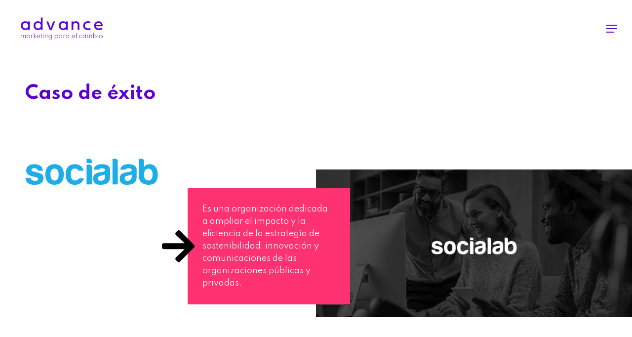

--- FILE ---
content_type: text/css
request_url: https://www.advance.agency/wp-content/cache/minify/1dfd1.css
body_size: 4245
content:
.icono_google{position:fixed;right:20px;top:500px;z-index:50;display:block;width:90px;height:90px}.icono_google3{position:fixed;right:80px;top:340px;width:90px;height:90px}.icono_google6{position:fixed;right:20px;top:480px;z-index:50;display:block;width:90px;height:90px}.icono_google4{position:fixed;right:40px;top:520px;width:90px;height:90px}.icono_google5{position:fixed;right:80px;bottom:50px;width:90px;height:90px}.icono_google2{position:fixed;right:80px;bottom:50px;z-index:50;display:block;width:90px;height:90px}.icono_google-footer{width:70px;height:70px;margin-top:-30px}.icono_empresa-footer{height:70px;margin-top:-41px}.icono_empresa-footer
img{width:65px !important}@keyframes
rotelo{0%{transform:translateY(-50%) rotate(0deg) }50%{transform:translateY(-50%)rotate(180deg) }100%{transform:translateY(-50%) rotate(360deg) }}#fila_medimos > .row-bg-wrap .row-bg{height:70%}.col_hacemos > .vc_column-inner .column-bg-overlay-wrap .column-bg-overlay{width:200%}.fondo_advance > .row-bg-wrap .row-bg{width:30%}.btn_acepto{color:white}.btn_acepto:hover{color:#5d01d5}body.home input, body.home
textarea{color:white !important;border-radius:0;border-top:none;border-left:none;border-right:none}#footer-outer
label{font-size:14px !important}body.home input:focus, body.home textarea:focus{box-shadow:none;border-color:#6c27c3 !important}body.home .wpcf7-form{width:50%;text-align:center;display:inline-block}input[type="submit"]{min-width:150px}body.home input[type="text"], body.home [type="email"], body.home [type="tel"], body.home
textarea{border-bottom:2px solid #fff !important;background-color:rgba(0,0,0,0.0) !important}input[type="text"],[type="email"],[type="tel"],textarea{border-bottom:2px solid #000 !important;background-color:rgba(0,0,0,0.0) !important}.wpcf7-form ::placeholder{color:#fff;font-weight:700}#header-outer.fp-section-1
#logo{opacity:0}body.home #text-2{display:none}textarea{min-height:100px;height:100px;min-width:100%}#text-2{position:fixed;right:25px;left:initial;top:initial;text-align:right;bottom:26px;margin:0
!important;padding:0
!important;height:100px;width:25px !important}#text-3{text-align:right;width:50% !important;margin:0
!important;float:left;display:none}#text-2
p{}#text-3
a{display:inline-block;font-weight:bold;text-decoration:underline}#text-2 a:hover, #text-3 a:hover{color:#6204d1 !important}.fila-flecha{margin-right:-120px !important}.fila-flecha
img{margin-right:-45px !important}.fila-flecha .col:first-child{z-index:500000}.filamitad .row-bg{height:50%;top:50%}.fila1-advance .circulo-advance{position:absolute;top:0}#cont-circulo-advance{position:absolute;top:0;left:0;bottom:0;right:0;overflow:hidden;margin:0}.fila1-advance .logo-advance{max-width:50% !important;margin:0
auto !important;display:block;z-index:2}#cont-circulo-advance
img{position:absolute;top:50%;width:140%;max-width:initial;left:-20%;z-index:-1;transform:translateY(-50%)}.fila1-advance
.wpb_wrapper{align-self:stretch;height:100%;display:flex;justify-content:center;flex-direction:column}.fila1-advance .img-with-aniamtion-wrap>.inner{height:initial}body.home .advance-f2{display:non}.menu-estatico{text-align:left;width:33% !important;top:50% !important;transform:translateY(-50%) !important;position:fixed !important;left:0;z-index:99;transition:all .5s ease !important}.page-submenu
li{display:block;text-align:left;padding-left:50px;text-transform:uppercase;width:70%}.page-submenu li
a{padding:10px
0!important;color:black !important}.page-submenu li.current-menu-item a, .page-submenu li a:hover{color:#5d01d5 !important}.page-submenu .full-width-content{max-width:100%;margin:0
!important}body.page-id-391 #header-outer{}.frase-col-1{margin-left:33%!important}.sf-menu>li.ma{display:none!important}body.home .sf-menu>li.ma{display:block!important;position:fixed;right:25px;width:25px;height:25px;text-align:center}#text-2
p{width:25px;height:25px;position:absolute;text-align:center}.sf-menu > li.ma a, #text-2
a{font-size:0 !important;margin:0
!important;line-height:18px!important;opacity:1!important}.sf-menu > li.ma i, #text-2 a
i{font-size:18px}.sf-menu>li.ma:first-child{bottom:80px}.sf-menu>li.ma:nth-child(2){bottom:50px}.sf-menu>li.ma:last-child{bottom:20px}.sf-menu>li.ma:first-child:before,#text-2:before{content:"";height:20px;background:#5d01d5;width:2px;position:absolute;top:-50px;left:50%;margin-left:-1px}#text-2:before{top:-30px;background:#fff}#header-outer.transparent .sf-menu>li.ma:first-child:before{background:#fff}#header-outer.transparent.dark-slide .sf-menu>li.ma:first-child:before{background:#5d01d5}#header-outer.transparent.dark-slide .sf-menu > li.ma a
i{color:#5d01d5}#header-outer.transparent .sf-menu > li.ma a
i{color:#fff}#header-outer{transform:initial !important}#text-2 p:last-child{bottom:0}#text-2 p:nth-child(2){bottom:30px}#text-2 p:first-child{bottom:60px}.advance-f2 .vc_col-sm-4
h5{max-width:300px;line-height:1.5 !important}.advance-f2 .vc_column-inner{padding-left:60px;padding-right:60px !important}.advance-f2 .vc_col-sm-4{width:33.33333%;transition:width .3s linear}.advance-f2:hover .vc_col-sm-4{width:30%}.advance-f2:hover .vc_col-sm-4:hover{width:40%}.width90px{width:100px !important}.reco{position:relative}.reco-f1{margin-bottom:180px !important}.reco-f2:before{content:"";position:absolute;display:block !important;border-right:1px solid #fe3270;border-bottom:1px solid #fe3270;right:25%;left:0;height:90px;top:-160px}.page-id-470 .reco-f2 .vc_col-sm-6:first-child:before{display:none !important}.reco-f2 .vc_col-sm-6:first-child:before{content:"";position:absolute;display:block !important;border-bottom:1px solid #fe3270;right:0;left:35%;top:20px}.page-id-470 .reco-f1:after{right:17.5%}.reco-f2:after{content:"";position:absolute;display:block !important;border-left:1px solid #fe3270;border-bottom:1px solid #fe3270;width:30px;left:0;height:90px;top:-70px;margin-top:0}.izq-25{left:-25%}.bloque-mag{margin-top:-30px}.bloque-mag-nosotros{margin-top:90px;margin-bottom:-60px}.bloque-mag img, .bloque-mag-nosotros
img{width:60px!important;margin:-80px auto 0!important;display:block}.links_footer{font-size:12px}#footer-outer
.container{padding:0
30px;max-width:860px}html #footer-outer #footer-widgets .widget
h4{color:black !important;font-size:40px;font-weight:bold;line-height:1.2;max-width:360px;margin-bottom:40px}#footer-outer #footer-widgets .col input, #footer-outer #footer-widgets .col
textarea{padding:8px
0 !important;color:black;border-radius:0;border-top:none;border-left:none;border-right:none}#footer-outer #footer-widgets .col input:focus, #footer-outer #footer-widgets .col textarea:focus{box-shadow:none;border-color:#6c27c3 !important}#footer-outer
label{font-weight:bold;font-size:14px}#footer-outer #footer-widgets
.col{padding:0;margin-right:0 !important}#footer-outer #footer-widgets .col input[type="submit"]{color:white;font-weight:bold;text-transform:uppercase}#footer-outer #footer-widgets .span_6:first-child
form{padding-right:60px;border-right:1px solid black}#footer-outer #footer-widgets .span_6:last-child{padding-left:90px;margin-top:140px}#footer-outer #footer-widgets .span_6:last-child
li{margin-bottom:40px;font-size:24px;line-height:26px;font-weight:bold}#footer-outer #footer-widgets .span_6:last-child li a:hover{opacity:1;color:#6c27c3 !important}.col-proy .vc_column-inner{padding:20px
10px 10px!important}.col-proy .vc_column-inner
img{transform:scale(1.2) !important}.col-proy .column-bg-overlay{height:initial;top:35px;bottom:20px;width:initial;right:0;left:30px}.col-proy
.wpb_text_column{margin-bottom:5px !important}.fila-arb-c1{padding-bottom:50px}.fila-arb-c1:before{content:"";display:block !important;position:absolute;bottom:-24px;left:50%;width:1px;height:60px;border-left:1px solid #fe3270}.fila-arb-2:before{content:"";display:block !important;position:absolute;left:11.7%;right:11.7%;border-top:1px solid #fe3270;height:2px}.fila-arb-2 .vc_col-sm-3{padding-top:60px}.fila-arb-2 .vc_col-sm-3:before{content:"";display:block !important;position:absolute;top:0;left:50%;width:1px;height:60px;border-left:1px solid #fe3270}.fila-arb-2 .vc_col-sm-3
.nectar_icon_wrap{margin:0
auto !important;display:block !important;width:60px}html #header-outer.transparent #top nav ul .slide-out-widget-area-toggle a .lines, body.material:not(.mobile) #header-outer.transparent .slide-out-widget-area-toggle a .close-line, #header-outer.transparent:not(.side-widget-open) #top nav ul .slide-out-widget-area-toggle a .lines-button:after{opacity:1 !important}html body.material #header-outer .slide-out-widget-area-toggle a .close-line, html body.material #header-outer[data-using-logo].transparent .slide-out-widget-area-toggle a .close-line, html body.material:not(.mobile) #header-outer.transparent .slide-out-widget-area-toggle a .close-line{background-color:white !important}.texto-diseno::before,.texto-integracion::before,.texto-marketing::before{content:"";width:1px;height:100%;position:absolute;background:#fe3270;left:15%}.texto-integracion::before{height:50%}.texto-marketing::before{top:50%;height:70%}.texto-diseno h4, .texto-integracion h3, .texto-marketing
h3{background:white;padding:30px
0}.col-items-l
.wpb_text_column{position:relative}.col-items-l .wpb_text_column:after{content:"";width:60px;height:1px;position:absolute;background:#fe3270;right:-14px}.col-items-l .wpb_text_column:first-child:after{top:0}.col-items-l .wpb_text_column:nth-child(2):after{display:none}.col-items-l .wpb_text_column:last-child:after{bottom:0}.col-items-l{border-right:1px solid #fe3270}.col-items-r{padding-left:60px !important}.col-items-r:before{content:"";width:90px;height:1px;position:absolute;background:#fe3270;left:-60px;top:50%}.col-blog-tit
h1{margin-top:45vh}.nectar-flickity[data-controls*="arrows_overlaid"] .flickity-prev-next-button.previous{left:-50px}.nectar-flickity[data-controls*="arrows_overlaid"] .flickity-prev-next-button.next{right:-50px}.home .nectar-video-wrap{z-index:2!important}.swiper-slide,.swiper-container{background:transparent !important}.nectar-slider-wrap,.swiper-container{padding-bottom:50px !important;box-sizing:content-box}.slider-pagination-wrap{bottom:0 !important}.span_12.light .nectar-flickity[data-control-style="material_pagination"] .flickity-page-dots .dot.is-selected:before, .span_12.light .nectar-flickity[data-controls="material_pagination"] .flickity-page-dots .dot.is-selected:before, .span_12.light .testimonial_slider[data-style="multiple_visible_minimal"] .flickity-page-dots .dot.is-selected:before, .span_12.light .nectar-woo-flickity .flickity-page-dots .dot.is-selected:before, .span_12.light .nectar-recent-posts-slider_multiple_visible .flickity-page-dots .dot.is-selected:before, body.material [data-bullet_style="see_through"] .slider-pagination:not(.dark-cs) .swiper-pagination-switch.swiper-active-switch:before{box-shadow:inset 0 0 0 1px #5d02d4}.span_12.light .nectar-flickity[data-control-style="material_pagination"] .flickity-page-dots .dot:before, .span_12.light .nectar-flickity[data-controls="material_pagination"] .flickity-page-dots .dot:before, .span_12.light .testimonial_slider[data-style="multiple_visible_minimal"] .flickity-page-dots .dot:before, .span_12.light .nectar-woo-flickity .flickity-page-dots .dot:before, .span_12.light .nectar-recent-posts-slider_multiple_visible .flickity-page-dots .dot:before, body.material [data-bullet_style="see_through"] .slider-pagination:not(.dark-cs) .swiper-pagination-switch:before{box-shadow:inset 0 0 0 5px #5d02d4}.fila_libro > .row-bg-wrap .row-bg{height:70%}.form_descarga input[type="submit"]{background-color:#fe3270 !important}.form_descarga input[type="text"], .form_descarga [type="email"], .form_descarga [type="tel"], .form_descarga
textarea{border-bottom:2px solid #fff !important;background-color:#fff !important}.form_descarga
label{color:white;text-transform:uppercase;font-weight:700}.btn_acepto_descarga{color:white;font-size:12px}.btn_acepto_descarga:hover{color:#fe3270}.sub_thank{background-color:#fe3270;padding-left:10px;padding-right:10px;padding-top:5px}a.sub_thank:hover{background-color:#ea185e}.googleBadge{position:fixed;bottom:30px;right:60px;width:60px;height:60px;z-index:99999}.btn-empresa{position:fixed;bottom:100px;right:60px;width:60px;height:60px;z-index:99999}@media screen and (min-width: 1000px){#mapa-social{margin-top:40px;padding-top:40px !important;position:relative}#mapa-social:after{content:"";position:absolute;top:0;left:29.7%;right:29.5%;height:1px;background:red}#mapa-social
.wpb_column{position:relative}#mapa-social .wpb_column>div::after{content:"";position:absolute;top:-40px;left:50%;width:1px;height:30px;background:red}#mapa-social .wpb_column:first-child > div::after, #mapa-social .wpb_column:last-child>div::after{display:none}}body.home #header-outer.fp-section-2.transparent > #top nav ul .slide-out-widget-area-toggle .lines-button:after, body.home #header-outer.transparent.fp-section-2 > #top nav ul .slide-out-widget-area-toggle a .lines:before, body.home #header-outer[data-has-menu][data-format][data-padding][data-using-logo].fp-section-2 > #top .slide-out-widget-area-toggle a .lines-button i.lines:after, body.home #header-outer.fp-section-3.transparent > #top nav ul .slide-out-widget-area-toggle .lines-button:after, body.home #header-outer.transparent.fp-section-3 > #top nav ul .slide-out-widget-area-toggle a .lines:before, body.home #header-outer[data-has-menu][data-format][data-padding][data-using-logo].fp-section-3 > #top .slide-out-widget-area-toggle a .lines-button i.lines:after, body.home #header-outer.fp-section-5.transparent > #top nav ul .slide-out-widget-area-toggle .lines-button:after, body.home #header-outer.transparent.fp-section-5 > #top nav ul .slide-out-widget-area-toggle a .lines:before, body.home #header-outer[data-has-menu][data-format][data-padding][data-using-logo].fp-section-5 > #top .slide-out-widget-area-toggle a .lines-button i.lines:after, body.home #header-outer.fp-section-6.transparent > #top nav ul .slide-out-widget-area-toggle .lines-button:after, body.home #header-outer.transparent.fp-section-6 > #top nav ul .slide-out-widget-area-toggle a .lines:before, body.home #header-outer[data-has-menu][data-format][data-padding][data-using-logo].fp-section-6 > #top .slide-out-widget-area-toggle a .lines-button i.lines:after{background:#fff !important}body.home #header-outer[data-transparent-header="true"].transparent.fp-section-2 >header #logo img.dark-version{opacity:1 !important}body.home #header-outer[data-transparent-header="true"].transparent.fp-section-2 #logo .starting-logo{opacity:0!important}body.home #header-outer[data-transparent-header="true"].transparent.fp-section-4 >header #logo img.dark-version{opacity:0 !important}body.home #header-outer[data-transparent-header="true"].transparent.fp-section-4 #logo .starting-logo{opacity:1!important}@media screen and (max-width: 1200px){.home .advance-f2
h5{font-size:16px !important;line-height:1.5!important}.home .advance-f2 .vc_column-inner>.wpb_wrapper{width:212px !important}.filamitad:last-child .vc_col-sm-2{display:none !important}.filamitad:last-child .vc_col-sm-4{width:50%}.fila-disenamos .vc_col-sm-2{display:none}.fila-disenamos .vc_col-sm-4{width:50%}.col-proy
h3{font-size:28px !important}.col-items-l .wpb_text_column:after{right:-9px}}@media screen and (max-width: 1000px){.home .advance-f1 .fila1-advance .vc_column-inner>.wpb_wrapper{min-height:50vh}.home #fp-nav{opacity:1}.advance-f2 .vc_col-sm-4{width:100% !important;transition:width .3s linear;text-align:center}.advance-f2 .vc_col-sm-4 .vc_column-inner{align-items:center;min-height:33.3333333vh !important}.home .advance-f2 .vc_column-inner>.wpb_wrapper{width:initial !important;padding:7.5vh 0 5vh}.home .advance-f2
h2{font-size:24px}.home .advance-f2
.wpb_content_element{margin-bottom:5px}.home .transparent
#logo{opacity:0}#slide-out-widget-area.fullscreen-alt .inner .off-canvas-menu-container li
a{font-size:24px;line-height:1.2}.googleBadge{position:fixed;bottom:10px;right:10px;width:50px;height:50px;z-index:99999}.btn-empresa{position:fixed;bottom:70px;right:10px;width:50px;height:50px;z-index:99999}}@media screen and (max-width: 990px){.icono_google2{right:20px}.icono_google{display:none}.icono_google3{display:none}.icono_google4{display:none}.icono_google5{display:none}.icono_google6{display:none}.col_circle{display:none}#slide-out-widget-area .menu>li.ma{display:none!important}body.home #slide-out-widget-area .menu>li.ma{display:block!important;position:fixed;right:25px;width:25px;height:25px;text-align:center}#text-2
p{width:25px;height:25px;position:absolute;text-align:center}.menu > li.ma a, #text-2
a{font-size:0 !important;margin:0
!important;line-height:18px!important;opacity:1!important}.menu > li.ma i, #text-2 a
i{font-size:18px}#slide-out-widget-area .menu>li.ma:first-child{bottom:65px}#slide-out-widget-area .menu>li.ma:nth-child(2){bottom:30px}.menu>li.ma:last-child{bottom:0}.menu>li.ma:first-child:before,#text-2:before{content:"";height:20px;background:#fff;width:2px;position:absolute;top:-50px;left:50%;margin-left:-1px}#text-2:before{top:-30px;background:#fff}#header-outer.transparent .menu>li.ma:first-child:before{background:#fff}#header-outer.transparent.dark-slide .menu>li.ma:first-child:before{background:#5d01d5}#header-outer.transparent.dark-slide .menu > li.ma a
i{color:#5d01d5}#header-outer.transparent .menu > li.ma a
i{color:#fff}#slide-out-widget-area.fullscreen-alt .inner .off-canvas-menu-container:nth-child(2){margin:0;position:fixed;bottom:15px;width:50px;height:100px;right:0}#slide-out-widget-area.fullscreen-alt .inner .off-canvas-menu-container:nth-child(2) .menu.menuopen{height:100px}.col-mob .vc_column-inner{min-height:50vh}body.home
h1{font-size:32px;line-height:1}body.home h1
br{display:none}.advance-f4 .vc_col-sm-6:first-child{order:2}.advance-f4 .vc_col-sm-6:last-child{order:1}body.home .wpcf7-form{width:80%}body.home #header-outer[data-transparent-header="true"].transparent.fp-section-2 >header #logo img.dark-version{opacity:0 !important}body.home #header-outer[data-transparent-header="true"].transparent.fp-section-2 #logo .starting-logo{opacity:1!important}body.home #header-outer[data-transparent-header="true"].transparent.fp-section-4 >header #logo img.dark-version{opacity:0 !important}body.home #header-outer[data-transparent-header="true"].transparent.fp-section-4 #logo .starting-logo{opacity:1!important}.fila-flecha{margin-right:initial !important}html body.using-mobile-browser:not([data-m-animate="1"]) .row .col .fila-flecha
img{margin-right:initial !important;-webkit-transform:rotate(90deg) !important;transform:rotate(90deg) !important;margin-bottom:-10px !important}#f-flecha .fila-flecha
img{-webkit-transform:rotate(90deg) !important;transform:rotate(90deg) !important;margin-bottom:-10px !important;margin-right:initial !important}.fila-flecha .col:first-child{z-index:500000}html #footer-outer #footer-widgets .widget
h4{font-size:32px}#header-outer.side-widget-open{background-color:transparent}body #header-outer.side-widget-open > header #logo img.dark-version, #header-outer.side-widget-open #logo
.stnd{opacity:0 !important}#header-outer.side-widget-open #logo .starting-logo{opacity:1!important}.fila-arb-c1:before{bottom:-50px;height:80px}.fila-arb-2:before{left:24.5%;right:24.5%}.fila-disenamos .vc_col-sm-4{width:100%}.fila-disenamos
.col{padding-bottom:20px}.col-proy .vc_column-inner
img{transform:scale(1) !important;margin:0
auto !important;display:block}.col-proy .column-bg-overlay{top:135px;bottom:0;width:initial;right:0;left:0}.tit-trabajo{display:block}.sticky-wrapper{display:none}.col-blog-tit
h1{margin-top:25vh}.col-items-r{margin-bottom:60px!important}.col-items-r:before{display:none}.col-items-l .wpb_text_column:after{display:none}.col-items-l{border:none}.reco-f2:before{right:initial;width:20%}.reco-f2 .vc_col-sm-6:first-child:before{border-color:transparent}html .menu-estatico{display:none !important}.frase-col-1{margin-left:0 !important}#clientes:before,#exito:before,#dicen:before{position:relative;padding:65px
30px 15px;font-weight:bold;color:#5d01d5;font-size:2rem;text-align:center;display:block}#exito:before{content:'Casos de exito'}#clientes:before{content:'Clientes'}#dicen:before{content:'Lo que dicen nuestros clientes'}#clientes .vc_col-sm-4:first-child{display:none}#dicen .vc_col-sm-4:first-child{display:none}}@media screen and (max-width: 690px){.filamitad:last-child .vc_col-sm-4{width:100%}#footer-outer #footer-widgets .span_6:first-child
form{padding-right:0;border-right:none}#footer-outer #footer-widgets .span_6:last-child{padding-left:0;margin-top:0}.fila-arb-2:before{display:none !important}}@media screen and (max-width: 480px){html .row .col h3, body
h3{font-size:30px;line-height:1.2}.row .col h1, body
h1{font-size:40px}#slide-out-widget-area.fullscreen-alt .inner .off-canvas-menu-container li
a{font-size:20px}#slide-out-widget-area.fullscreen-alt .inner .off-canvas-menu-container:nth-child(2){margin:0;position:fixed;bottom:15px;width:40px;height:100px;right:0}.googleBadge{position:fixed;top:110px;right:10px;width:40px;height:40px;z-index:99999}.btn-empresa{position:fixed;top:160px;right:10px;width:40px;height:40px;z-index:99999}}body.page-id-1121 #header-outer.transparent > #top nav ul .slide-out-widget-area-toggle .lines-button:after, body.page-id-1121 #header-outer.transparent > #top nav ul .slide-out-widget-area-toggle a .lines:before, body.page-id-1121 #header-outer[data-has-menu][data-format][data-padding][data-using-logo] > #top .slide-out-widget-area-toggle a .lines-button i.lines:after{background-color:white !important}.bullets-recursos ::marker{color:#fd3271 !important}body.material [data-bullet_style=see_through] .slider-pagination:not(.dark-cs) .swiper-pagination-switch.swiper-active-switch:before{box-shadow:inset 0 0 0 1px #5d02d4 !important}.custom-tattoo-form.form-row{display:flex;flex-wrap:wrap;gap:20px}.custom-tattoo-form .form-column{flex:1;min-width:300px}.custom-tattoo-form input:not([type="file"]), .custom-tattoo-form
textarea{width:100%;padding:8px;margin-bottom:5px;border-radius:5px;font-size:16px;background:#fff !important}.custom-tattoo-form input:not([type="file"])::placeholder,
.custom-tattoo-form textarea::placeholder{font-family:'montserrat' !important;font-weight:400 !important;color:#606060 !important}.custom-tattoo-form
label{font-family:'montserrat' !important;font-weight:400 !important;display:block;margin-bottom:5px;font-size:14px;color:#fff !important}.form-column
p{font-family:'montserrat' !important;font-weight:400 !important;font-size:16px;color:#fff !important}.custom-tattoo-form p
span{color:#fff !important}.custom-tattoo-form input[type='file']{color:#ffff !important}.custom-tattoo-form
textarea{min-height:138px !important}.custom-tattoo-form .wpcf7-not-valid-tip{background:#555 !important}.custom-tattoo-form  input[type="submit"]{background:#000 !important;border-radius:12px !important;font-family:'montserrat' !important;font-size:20px;letter-spacing:1px}.custom-tattoo-form body[data-button-style=rounded] .container-wrap button[type=submit], body[data-button-style=rounded] .container-wrap input[type=submit]{padding:16px
23px !important;background:#fff !important;color:#000 !important;border-radius:12px !important}

--- FILE ---
content_type: text/plain
request_url: https://www.google-analytics.com/j/collect?v=1&_v=j102&a=1595173062&t=pageview&_s=1&dl=https%3A%2F%2Fwww.advance.agency%2Fsocialab%2F&ul=en-us%40posix&dt=Socialab%20%E2%80%93%20Advance&sr=1280x720&vp=1280x720&_u=YADAAAABAAAAAC~&jid=1913402601&gjid=1210088650&cid=1685411493.1768455096&tid=UA-62455148-1&_gid=1386536474.1768455096&_r=1&_slc=1&gtm=45He61e0h2n8157XFDK4v833431736za200zd833431736&gcd=13l3l3l3l1l1&dma=0&tag_exp=103116026~103200004~104527906~104528501~104684208~104684211~105391252~115938466~115938468~116910503~117041588&z=1693925578
body_size: -568
content:
2,cG-HLXWBE778X

--- FILE ---
content_type: application/javascript
request_url: https://prism.app-us1.com/?a=89542444&u=https%3A%2F%2Fwww.advance.agency%2Fsocialab%2F
body_size: 126
content:
window.visitorGlobalObject=window.visitorGlobalObject||window.prismGlobalObject;window.visitorGlobalObject.setVisitorId('9c433d0a-eab4-4da7-8c53-3b22fbd5a8bc', '89542444');window.visitorGlobalObject.setWhitelistedServices('tracking', '89542444');